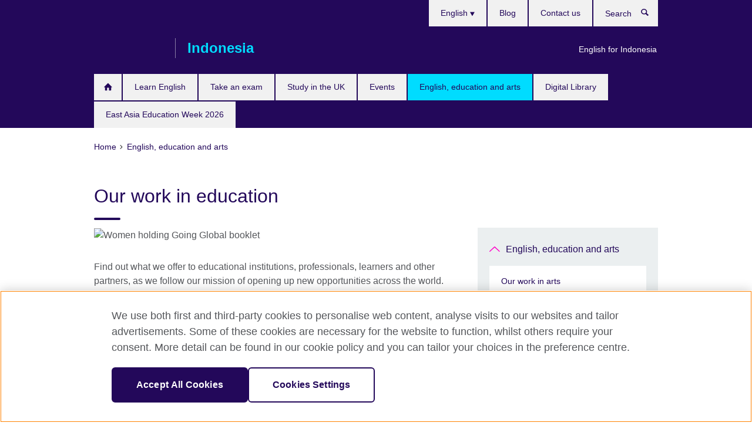

--- FILE ---
content_type: text/html; charset=utf-8
request_url: https://www.britishcouncil.id/en/programmes/education
body_size: 9446
content:
<!DOCTYPE html>
<html lang="en"
      dir="ltr"
      class="ltr">
<head>
  <!--[if IE]><![endif]-->
<meta http-equiv="Content-Type" content="text/html; charset=utf-8" />
<script> dataLayer = [{"pageTitle":"Our work in education","pageCategory":"landing_page"}] </script>
<!-- OneTrust Cookies Consent Notice start -->
    <script>window.dataLayer = window.dataLayer || []; function gtag(){dataLayer.push(arguments);} gtag("set", "developer_id.dNzMyY2", true); gtag("consent", "default", {"analytics_storage": "granted"}); gtag("consent", "default", {"ad_storage": "denied"}); gtag("consent", "default", {"ad_personalization": "denied"}); gtag("consent", "default", {"ad_user_data": "denied"});</script>
	<script src="https://cdn.cookielaw.org/scripttemplates/otSDKStub.js" data-document-language="true"
	type="text/javascript" charset="UTF-8" data-domain-script="eb0c1f73-7cbd-4865-9622-daedca17531e"></script>
	<script type="text/javascript">
	function OptanonWrapper() { }
	</script><!-- OneTrust Cookies Consent Notice end --><!-- Google Tag Manager -->
<script>
  (function (w,d,s,l,i) {
w[l] = w[l]||[];w[l].push({'gtm.start':new Date().getTime(),event:'gtm.js'});var f = d.getElementsByTagName(s)[0],j = d.createElement(s),dl = l != 'dataLayer' ? '&l=' + l : '';j.async = true;j.src = '//www.googletagmanager.com/gtm.js?id=' + i + dl;f.parentNode.insertBefore(j,f);})(window,document,'script','dataLayer','GTM-NLRN');
</script>
<!-- End Google Tag Manager -->
<meta name="WT.sp" content="Indonesia;Indonesia_BC;SBU-Education" />
<link href="https://www.britishcouncil.id/en/programmes/education" rel="alternate"  hreflang="x-default" /><link href="https://www.britishcouncil.id/program/pendidikan" rel="alternate" hreflang="id-ID" />
<link href="https://www.britishcouncil.id/en/programmes/education" rel="alternate" hreflang="en-ID" />
<meta property="og:image" content="https://www.britishcouncil.id/sites/default/files/2._ms_word_ppt-going_global_miami_01341.jpg" />
<link rel="shortcut icon" href="https://www.britishcouncil.id/profiles/solas2/themes/solas_ui/favicon.ico" type="image/vnd.microsoft.icon" />
<meta name="description" content="What we offer to educational institutions, professionals, learners and other partners, as we follow our mission of opening up new opportunities across the world." />
<link rel="canonical" href="https://www.britishcouncil.id/en/programmes/education" />
<meta name="twitter:dnt" content="on" />
  <title>Our work in education | British Council</title>
  <meta http-equiv="X-UA-Compatible" content="IE=edge">
  <meta name="HandheldFriendly" content="True">
  <meta name="MobileOptimized" content="320">
  <meta name="viewport" content="width=device-width, initial-scale=1.0">
  <!-- iOS -->
  <link rel="apple-touch-icon" sizes="76x76"
        href="/profiles/solas2/themes/solas_ui/favicons/touch-icon-ipad.png">
  <link rel="apple-touch-icon" sizes="180x180"
        href="/profiles/solas2/themes/solas_ui/favicons/apple-touch-icon.png">
  <!-- Safari -->
  <link rel="mask-icon" color="#23085a"
        href="/profiles/solas2/themes/solas_ui/favicons/safari-pinned-tab.svg">
  <!-- Android -->
  <link rel="shortcut icon" sizes="192x192"
        href="/profiles/solas2/themes/solas_ui/favicons/android-chrome-192x192.png">
  <!-- Microsoft -->
  <meta name="msapplication-TileColor" content="#23085a">
  <meta name="msapplication-config" content="/favicons/browserconfig.xml">
  <meta name="theme-color" content="#ffffff">
  <meta http-equiv="cleartype" content="on">
  <link type="text/css" rel="stylesheet" href="/sites/default/files/advagg_css/css__gUwrWmDSCYDpNT-ZgT90lg3qnBO5bhMRTuszI3FZdGE__NddIO3YqwbFuLJ1SpObv95pgccLJqWX0xe4khRt6KhE__p74xwzPlwh7CY3oHXFV5qhCHaxRBBLqXn8aQFu-9pLM.css" media="all" />
<link type="text/css" rel="stylesheet" href="https://sui.britishcouncil.org/2.1.0/css/bc-theme.css" media="all" />
<link type="text/css" rel="stylesheet" href="/sites/default/files/advagg_css/css__hsPZLzddXHYH4_iROeZX0J-C6kPncbXd1yZ6-H2yiiY__YF7TVTwfBV_pym1OoBz9OdGPPKAJV3_4qiQm9viRrO4__p74xwzPlwh7CY3oHXFV5qhCHaxRBBLqXn8aQFu-9pLM.css" media="all" />
  <script src="/sites/default/files/advagg_js/js__XKqiBvZcB9K0EtZgl_-1bz5LyPEH_u8ah8XcuScspq8__2YujpmtfV0cviqjpUJ84wujhW7ha_JqiXl85CalCQYI__p74xwzPlwh7CY3oHXFV5qhCHaxRBBLqXn8aQFu-9pLM.js"></script>
<script src="/sites/default/files/advagg_js/js__YT6D1B_BKxvm6JCH_t9sZNI5L6yITa_DlU5QcSlOkAU__OXobH7d1IP1o3WABlniIrU_-pcJacVSIPUv9bpD-6pQ__p74xwzPlwh7CY3oHXFV5qhCHaxRBBLqXn8aQFu-9pLM.js"></script>
<script src="/sites/default/files/advagg_js/js__M7e6Ey_aUcI73wypDYkhHVl87sFZzDDYq_haqtRJfnE__jCDCpE6OeR7H4TS9az9610UGeYXO0_I5IvdZRsNNrUg__p74xwzPlwh7CY3oHXFV5qhCHaxRBBLqXn8aQFu-9pLM.js"></script>
<script src="/sites/default/files/advagg_js/js__wRlYfEmJm6hjfvuapzq0pNOWP4LXmYMTM_tG7fZ_Bso__BsaKROlqVoH1U-25O4BHSOvj0FOd9mpaW6cDEgy8HfE__p74xwzPlwh7CY3oHXFV5qhCHaxRBBLqXn8aQFu-9pLM.js"></script>
<script>
<!--//--><![CDATA[//><!--
jQuery.extend(Drupal.settings, {"basePath":"\/","pathPrefix":"en\/","setHasJsCookie":0,"ajaxPageState":{"theme":"solas_ui","theme_token":"RbAW0okr8sw51X28hfbgeibnkCTijvYRBa_fmXUKENA","css":{"modules\/system\/system.base.css":1,"modules\/field\/theme\/field.css":1,"profiles\/solas2\/modules\/contrib\/gathercontent\/css\/gathercontent_style.css":1,"modules\/node\/node.css":1,"profiles\/solas2\/modules\/contrib\/relation_add\/relation_add.css":1,"profiles\/solas2\/modules\/custom\/webtrends_simple\/webtrends_data_display\/css\/webtrends_data_display.css":1,"profiles\/solas2\/modules\/contrib\/views\/css\/views.css":1,"https:\/\/sui.britishcouncil.org\/2.1.0\/css\/bc-theme.css":1,"profiles\/solas2\/modules\/contrib\/ctools\/css\/ctools.css":1,"profiles\/solas2\/modules\/custom\/solas_admin\/solas_admin_menu\/solas_admin_menu.css":1,"modules\/locale\/locale.css":1,"profiles\/solas2\/themes\/solas_ui\/css\/solas-ui-overrides.css":1,"profiles\/solas2\/themes\/solas_ui\/css\/solas-ui-widgets.css":1,"profiles\/solas2\/themes\/solas_ui\/css\/solas-ui-admin.css":1,"profiles\/solas2\/themes\/solas_ui\/css\/solas-ui-integration.css":1},"js":{"https:\/\/sui.britishcouncil.org\/2.1.0\/scripts\/main.js":1,"profiles\/solas2\/themes\/solas_ui\/js\/init.js":1,"profiles\/solas2\/themes\/solas_ui\/js\/ajax.js":1,"profiles\/solas2\/themes\/solas_ui\/js\/listings.js":1,"profiles\/solas2\/themes\/solas_ui\/js\/filters.js":1,"profiles\/solas2\/themes\/solas_ui\/js\/forms.js":1,"profiles\/solas2\/themes\/solas_ui\/js\/maps.js":1,"profiles\/solas2\/themes\/solas_ui\/js\/bookeo.js":1,"profiles\/solas2\/themes\/solas_ui\/js\/icon-insertion.js":1,"profiles\/solas2\/themes\/solas_ui\/js\/libs\/jquery.validate.min.js":1,"profiles\/solas2\/themes\/solas_ui\/js\/menus.js":1,"profiles\/solas2\/themes\/bootstrap\/js\/bootstrap.js":1,"profiles\/solas2\/modules\/contrib\/jquery_update\/replace\/jquery\/1.8\/jquery.min.js":1,"misc\/jquery-extend-3.4.0.js":1,"misc\/jquery-html-prefilter-3.5.0-backport.js":1,"misc\/jquery.once.js":1,"misc\/drupal.js":1,"misc\/form-single-submit.js":1,"profiles\/solas2\/modules\/contrib\/entityreference\/js\/entityreference.js":1,"profiles\/solas2\/modules\/features\/solas_ct_event\/js\/solas_ct_event.js":1,"profiles\/solas2\/modules\/custom\/solas_field_formatters\/solas_ff_exams_widget\/js\/solas_ff_exams_widget.js":1,"profiles\/solas2\/modules\/custom\/webtrends_simple\/webtrends_data_display\/js\/webtrends_data_display.js":1,"profiles\/solas2\/modules\/contrib\/field_group\/field_group.js":1}},"better_exposed_filters":{"views":{"solas_news_alerts":{"displays":{"news_alert":{"filters":[]}}},"promos_test_revs":{"displays":{"block":{"filters":[]}}},"promo_sbar_revs":{"displays":{"block":{"filters":[]}}}}},"addSuiIcons":{"accessibility_text":"Opens in a new tab or window."},"isFront":false,"urlIsAjaxTrusted":{"\/en\/search":true},"googleMapsApi":{"key":"AIzaSyCaot_vEl5pGDJ35FbtR19srhUErCdgR9k"},"field_group":{"div":"full","logic":"full"},"solas_ct_webform":{"serverMaxFileSize":67108864,"currentTheme":"solas_ui"},"password":{"strengthTitle":"Password compliance:"},"type":"setting","bootstrap":{"anchorsFix":"0","anchorsSmoothScrolling":"0","formHasError":1,"popoverEnabled":"0","popoverOptions":{"animation":1,"html":0,"placement":"right","selector":"","trigger":"click","triggerAutoclose":1,"title":"","content":"","delay":0,"container":"body"},"tooltipEnabled":"0","tooltipOptions":{"animation":1,"html":0,"placement":"auto left","selector":"","trigger":"hover focus","delay":0,"container":"body"}}});
//--><!]]>
</script>

<script>(window.BOOMR_mq=window.BOOMR_mq||[]).push(["addVar",{"rua.upush":"false","rua.cpush":"false","rua.upre":"false","rua.cpre":"false","rua.uprl":"false","rua.cprl":"false","rua.cprf":"false","rua.trans":"","rua.cook":"false","rua.ims":"false","rua.ufprl":"false","rua.cfprl":"false","rua.isuxp":"false","rua.texp":"norulematch","rua.ceh":"false","rua.ueh":"false","rua.ieh.st":"0"}]);</script>
                              <script>!function(e){var n="https://s.go-mpulse.net/boomerang/";if("False"=="True")e.BOOMR_config=e.BOOMR_config||{},e.BOOMR_config.PageParams=e.BOOMR_config.PageParams||{},e.BOOMR_config.PageParams.pci=!0,n="https://s2.go-mpulse.net/boomerang/";if(window.BOOMR_API_key="GFYB7-E28QN-UXTEV-T9AT2-PFUUJ",function(){function e(){if(!o){var e=document.createElement("script");e.id="boomr-scr-as",e.src=window.BOOMR.url,e.async=!0,i.parentNode.appendChild(e),o=!0}}function t(e){o=!0;var n,t,a,r,d=document,O=window;if(window.BOOMR.snippetMethod=e?"if":"i",t=function(e,n){var t=d.createElement("script");t.id=n||"boomr-if-as",t.src=window.BOOMR.url,BOOMR_lstart=(new Date).getTime(),e=e||d.body,e.appendChild(t)},!window.addEventListener&&window.attachEvent&&navigator.userAgent.match(/MSIE [67]\./))return window.BOOMR.snippetMethod="s",void t(i.parentNode,"boomr-async");a=document.createElement("IFRAME"),a.src="about:blank",a.title="",a.role="presentation",a.loading="eager",r=(a.frameElement||a).style,r.width=0,r.height=0,r.border=0,r.display="none",i.parentNode.appendChild(a);try{O=a.contentWindow,d=O.document.open()}catch(_){n=document.domain,a.src="javascript:var d=document.open();d.domain='"+n+"';void(0);",O=a.contentWindow,d=O.document.open()}if(n)d._boomrl=function(){this.domain=n,t()},d.write("<bo"+"dy onload='document._boomrl();'>");else if(O._boomrl=function(){t()},O.addEventListener)O.addEventListener("load",O._boomrl,!1);else if(O.attachEvent)O.attachEvent("onload",O._boomrl);d.close()}function a(e){window.BOOMR_onload=e&&e.timeStamp||(new Date).getTime()}if(!window.BOOMR||!window.BOOMR.version&&!window.BOOMR.snippetExecuted){window.BOOMR=window.BOOMR||{},window.BOOMR.snippetStart=(new Date).getTime(),window.BOOMR.snippetExecuted=!0,window.BOOMR.snippetVersion=12,window.BOOMR.url=n+"GFYB7-E28QN-UXTEV-T9AT2-PFUUJ";var i=document.currentScript||document.getElementsByTagName("script")[0],o=!1,r=document.createElement("link");if(r.relList&&"function"==typeof r.relList.supports&&r.relList.supports("preload")&&"as"in r)window.BOOMR.snippetMethod="p",r.href=window.BOOMR.url,r.rel="preload",r.as="script",r.addEventListener("load",e),r.addEventListener("error",function(){t(!0)}),setTimeout(function(){if(!o)t(!0)},3e3),BOOMR_lstart=(new Date).getTime(),i.parentNode.appendChild(r);else t(!1);if(window.addEventListener)window.addEventListener("load",a,!1);else if(window.attachEvent)window.attachEvent("onload",a)}}(),"".length>0)if(e&&"performance"in e&&e.performance&&"function"==typeof e.performance.setResourceTimingBufferSize)e.performance.setResourceTimingBufferSize();!function(){if(BOOMR=e.BOOMR||{},BOOMR.plugins=BOOMR.plugins||{},!BOOMR.plugins.AK){var n=""=="true"?1:0,t="",a="clmsxqyxzvm3w2lnvqtq-f-58eff5f27-clientnsv4-s.akamaihd.net",i="false"=="true"?2:1,o={"ak.v":"39","ak.cp":"35045","ak.ai":parseInt("251977",10),"ak.ol":"0","ak.cr":10,"ak.ipv":4,"ak.proto":"h2","ak.rid":"2b2851ce","ak.r":38938,"ak.a2":n,"ak.m":"b","ak.n":"essl","ak.bpcip":"18.217.43.0","ak.cport":39834,"ak.gh":"23.55.170.164","ak.quicv":"","ak.tlsv":"tls1.3","ak.0rtt":"","ak.0rtt.ed":"","ak.csrc":"-","ak.acc":"","ak.t":"1768795175","ak.ak":"hOBiQwZUYzCg5VSAfCLimQ==NwvwJKx2ZnOFMYAuDmNb7+VptmvK0PQyylA6DfJzKiILJcPpBj+ZSdRFB4PQiezObx0aA0tUTXZoxIn/hLufvRNSEnIS4j3n0mPHyxhh3aZtM9iBmWcc4dVWQpv0umTqGwRGUcwbkTDAnJJFICozXuUKjKkev+7SA4lmHJNmMaPrxCrAFZH2s3JaO2Aw4FLEHH/[base64]/D9A=","ak.pv":"653","ak.dpoabenc":"","ak.tf":i};if(""!==t)o["ak.ruds"]=t;var r={i:!1,av:function(n){var t="http.initiator";if(n&&(!n[t]||"spa_hard"===n[t]))o["ak.feo"]=void 0!==e.aFeoApplied?1:0,BOOMR.addVar(o)},rv:function(){var e=["ak.bpcip","ak.cport","ak.cr","ak.csrc","ak.gh","ak.ipv","ak.m","ak.n","ak.ol","ak.proto","ak.quicv","ak.tlsv","ak.0rtt","ak.0rtt.ed","ak.r","ak.acc","ak.t","ak.tf"];BOOMR.removeVar(e)}};BOOMR.plugins.AK={akVars:o,akDNSPreFetchDomain:a,init:function(){if(!r.i){var e=BOOMR.subscribe;e("before_beacon",r.av,null,null),e("onbeacon",r.rv,null,null),r.i=!0}return this},is_complete:function(){return!0}}}}()}(window);</script></head>
<body
  class="page-node-276 node-type-landing-page i18n-en" >
  <!-- Google Tag Manager -->
<noscript>
<iframe src="//www.googletagmanager.com/ns.html?id=GTM-NLRN&pageTitle=Our%20work%20in%20education&pageCategory=landing_page" height="0" width="0" style="display:none;visibility:hidden"></iframe>
</noscript>
<!-- End Google Tag Manager -->
  <div id="skip-link">
    <a href="#main-content"
       class="element-invisible element-focusable">Skip to main content</a>
  </div>
<header role="banner" class="navbar bc-navbar-default bc-navbar-has-support-area">
  <div class="container">
    <h2 class="navbar-header">
      <div class="navbar-brand">
                  <a class="bc-brand-logo"
             href="/en">British Council</a>
                                          <span class="bc-brand-slogan">Indonesia</span>
              </div>
    </h2>

          <div class="bc-btn-navbar-group" role="group" aria-label="navbar-group">
        <button type="button" class="btn btn-default bc-menu-toggle" data-target=".mega-menu .navbar-nav">
          Menu          <div class="menu-icon">
            <span></span>
            <span></span>
            <span></span>
            <span></span>
          </div>
        </button>
      </div>
    
          <nav role="navigation" class="mega-menu">
                  <ul class="nav navbar-nav bc-primary-nav bc-navbar-nav-has-home-icon"><li class="first leaf"><a href="/en" title="">Home</a></li>
<li class="expanded"><a href="http://www.britishcouncilfoundation.id/en/english" title="">Learn English</a></li>
<li class="leaf"><a href="/en/exam">Take an exam</a></li>
<li class="expanded"><a href="/en/study-uk">Study in the UK</a><ul class="dropdown-menu"><li class="first collapsed"><a href="/en/study-uk/why">Why study in the UK?</a></li>
<li class="leaf"><a href="/en/study-uk/find-right-course-you">Find the right course for you</a></li>
<li class="leaf"><a href="/en/study-uk/pathways-higher-education">Pathways into UK higher education</a></li>
<li class="collapsed"><a href="/en/study-uk/education-fairs-and-exhibitions">Education Fairs and Exhibitions</a></li>
<li class="collapsed"><a href="/en/study-uk/living-and-studying-uk">Experience student life</a></li>
<li class="collapsed"><a href="/en/uk-alumni-hub">Alumni UK</a></li>
<li class="collapsed"><a href="/en/study-uk/pre-alumni-awards-2026" title="">Alumni Awards 2026</a></li>
<li class="leaf"><a href="/en/study-uk/find-uk-education-agent">Find a UK Education Agent</a></li>
<li class="leaf"><a href="/en/study-uk/uk-transnational-education" title="">UK Transnational Education</a></li>
<li class="leaf"><a href="/en/study-uk/A-warm-welcome">Support and guidance</a></li>
<li class="leaf"><a href="/en/study-uk/holiday-and-festival-calendar">Holiday and festival calendar</a></li>
<li class="last leaf"><a href="/en/study-uk/british-schools-overseas-inspection-scheme">British schools overseas inspection scheme</a></li>
</ul></li>
<li class="collapsed"><a href="/en/events">Events</a></li>
<li class="expanded active-trail active"><a href="/en/programmes" class="active-trail active-trail">English, education and arts</a><ul class="dropdown-menu"><li class="first collapsed"><a href="/en/programmes/arts">Our work in arts</a></li>
<li class="expanded active-trail active"><a href="/en/programmes/education" class="active-trail active-trail active-trail active-trail active">Our work in education</a><ul class="dropdown-menu"><li class="first collapsed"><a href="/en/about-going-global-partnerships">Going Global Partnerships</a></li>
<li class="collapsed"><a href="/en/programmes/education/science-and-research">Science and research</a></li>
<li class="collapsed"><a href="/en/programmes/education/education-insights">Education insights</a></li>
<li class="collapsed"><a href="/en/programmes/education/asean-uk-sage">ASEAN-UK SAGE Programme</a></li>
<li class="collapsed"><a href="/en/programmes/non-formal-education">Non-formal education</a></li>
<li class="leaf"><a href="/en/programmes/education/ged/past-dialogues">Past dialogues in East Asia</a></li>
<li class="leaf"><a href="/en/programmes/education/ged/indonesia-power-consortia/presentations">Presentations</a></li>
<li class="leaf"><a href="/en/programmes/education/ged/indonesia-power-consortia/testimonials">Testimonials</a></li>
<li class="last leaf"><a href="/en/programmes/education/ged/indonesia-power-consortia/information">More information</a></li>
</ul></li>
<li class="last leaf"><a href="/en/programmes/english" title="">Our work in English</a></li>
</ul></li>
<li class="collapsed"><a href="/en/programmes/digital-library">Digital Library</a></li>
<li class="last leaf"><a href="/en/programmes/education/british-council-east-asia-education-week-2026">East Asia Education Week 2026</a></li>
</ul>                          <ul class="bc-navbar-support">
                          <li class="hidden-xs hidden-sm">
                <nav>
                  
  <div class="sr-only">Choose your language</div>

<ul class="nav navbar-nav bc-navbar-lang-switcher">
  <li class="dropdown">
    <a href="#" class="bc-dropdown-toggle">
      English      <svg class="bc-svg bc-svg-down-dir" aria-hidden="true">
  <use xlink:href="#icon-down-dir"></use>
</svg>
    </a>
    <div class="item-list"><ul class="dropdown-menu"><li class="list-item-class first"><a href="/program/pendidikan">Bahasa Indonesia</a></li>
<li class="list-item-class active last"><a href="/en/programmes/education" class="active">English</a></li>
</ul></div>  </li>
</ul>
                </nav>
              </li>
                                      <li class="bc-promo-links">
                <ul class="nav navbar-nav"><li class="first last leaf"><a href="/en/english-indonesia" title="">English for Indonesia</a></li>
</ul>              </li>
                                      <li>
                <ul class="nav navbar-nav"><li class="first leaf"><a href="/en/node/9876" title="">Blog</a></li>
<li class="last leaf"><a href="/en/contact">Contact us</a></li>
</ul>              </li>
                                      <li>
                <a data-target=".bc-navbar-search" class="bc-btn-search bc-search-toggle">
                  <svg class="bc-svg bc-svg-search" aria-hidden="true">
  <use xlink:href="#icon-search"></use>
</svg>
                  Show search                </a>
                <div class="bc-navbar-search">
                  

<form action="/en/search" method="get" id="views-exposed-form-elastic-search-search-blk" accept-charset="UTF-8"><div>
<div class="input-group">
            <label class="sr-only" for="edit-search-api-views-fulltext">
        Search      </label>
        <div class="form-item-search-api-views-fulltext form-group">
 <input placeholder="Search" class="form-control form-text" type="text" id="edit-search-api-views-fulltext" name="search_api_views_fulltext" value="" size="30" maxlength="128" />
</div>
    <span class="input-group-btn">
    <button type="submit" id="edit-submit-elastic-search" name="" value="Search" class="btn btn-primary form-submit form-submit">Search</button>
  </span>
</div>
</div></form>                  <a href="#navbar-search-form" class="bc-btn-close bc-search-toggle" data-target=".bc-navbar-search">
                    <svg class="bc-svg bc-svg-cross" aria-hidden="true">
  <use xlink:href="#icon-cross"></use>
</svg>
                    Close search                  </a>
                </div>
              </li>
                                      <li class="hidden-md hidden-lg">
                
  <div class="sr-only">Choose your language</div>

<ul class="nav navbar-nav bc-navbar-lang-switcher">
  <li class="dropdown">
    <a href="#" class="bc-dropdown-toggle">
      English      <svg class="bc-svg bc-svg-down-dir" aria-hidden="true">
  <use xlink:href="#icon-down-dir"></use>
</svg>
    </a>
    <div class="item-list"><ul class="dropdown-menu"><li class="list-item-class first"><a href="/program/pendidikan">Bahasa Indonesia</a></li>
<li class="list-item-class active last"><a href="/en/programmes/education" class="active">English</a></li>
</ul></div>  </li>
</ul>
              </li>
                      </ul>
              </nav>
    
      </div>
</header>


<div class="main-container container">

  
  
        
  
  
      <ol vocab="https://schema.org/" typeof="BreadcrumbList" class="breadcrumb"><li property="itemListElement" typeof="ListItem"><a href="/en" property="item" typeof="WebPage"><span property="name">Home</span></a><meta property="position" content="1"></li><li property="itemListElement" typeof="ListItem"><a href="/en/programmes" property="item" typeof="WebPage"><span property="name">English, education and arts</span></a><meta property="position" content="2"></li></ol>  
      <div class="page-header">
      <div class="row">
        <div class="col-xs-12 col-md-8">
                    <h1>Our work in education</h1>
                  </div>
      </div>
    </div>
  
      <div class="row bc-context-nav">
      <div class="col-xs-12 hidden-md hidden-lg">
        

<div class="bc-btn-secondary-nav-group" role="group" aria-label="navbar-group">
  <button type="button" class="btn btn-default bc-menu-toggle" data-target=".bc-nav-subnav">
    In this section    <div class="menu-icon">
      <span></span>
      <span></span>
      <span></span>
      <span></span>
    </div>
  </button>
</div>


<nav class="bc-nav-subnav">
        <div class="bc-nav-title">
    <a href="/en/programmes" class="active-trail active-trail active-trail">English, education and arts</a>  </div>
    <ul class="nav"><li class="first collapsed menu-mlid-1977"><a href="/en/programmes/arts">Our work in arts</a></li>
<li class="expanded active-trail active menu-mlid-1917 active"><a href="/en/programmes/education" class="active-trail active-trail active-trail active-trail active-trail active">Our work in education</a><ul class="nav"><li class="first collapsed menu-mlid-6517"><a href="/en/about-going-global-partnerships">Going Global Partnerships</a></li>
<li class="collapsed menu-mlid-6613"><a href="/en/programmes/education/science-and-research">Science and research</a></li>
<li class="collapsed menu-mlid-6617"><a href="/en/programmes/education/education-insights">Education insights</a></li>
<li class="collapsed menu-mlid-7005"><a href="/en/programmes/education/asean-uk-sage">ASEAN-UK SAGE Programme</a></li>
<li class="collapsed menu-mlid-1941"><a href="/en/programmes/non-formal-education">Non-formal education</a></li>
<li class="leaf menu-mlid-3164"><a href="/en/programmes/education/ged/past-dialogues">Past dialogues in East Asia</a></li>
<li class="leaf menu-mlid-3166"><a href="/en/programmes/education/ged/indonesia-power-consortia/presentations">Presentations</a></li>
<li class="leaf menu-mlid-3168"><a href="/en/programmes/education/ged/indonesia-power-consortia/testimonials">Testimonials</a></li>
<li class="last leaf menu-mlid-3170"><a href="/en/programmes/education/ged/indonesia-power-consortia/information">More information</a></li>
</ul></li>
<li class="last leaf menu-mlid-7307"><a href="/en/programmes/english" title="">Our work in English</a></li>
</ul></nav>
      </div>
    </div>
  
  
  <div class="row">
    
    <section role="main" class="col-xs-12 col-md-8">
      <a id="main-content"></a>

      
            
  


<div>
<!--Field name: field_media-->
  <figure class="bc-item"><figure class="bc-media-detail">
  
<!--Field name: field_image-->
  <img class="img-responsive bc-landscape lazyload blur-up" width="630" height="354" alt="Women holding Going Global booklet" src="https://www.britishcouncil.id/sites/default/files/styles/bc-landscape-100x56/public/2._ms_word_ppt-going_global_miami_01341.jpg?itok=LnRi5Vlc" data-sizes="auto" data-srcset="https://www.britishcouncil.id/sites/default/files/styles/bc-landscape-270x152/public/2._ms_word_ppt-going_global_miami_01341.jpg?itok=vhJ7XWFN 270w, https://www.britishcouncil.id/sites/default/files/styles/bc-landscape-300x169/public/2._ms_word_ppt-going_global_miami_01341.jpg?itok=TEvy6Uit 300w, https://www.britishcouncil.id/sites/default/files/styles/bc-landscape-630x354/public/2._ms_word_ppt-going_global_miami_01341.jpg?itok=S06_oCgD 630w, https://www.britishcouncil.id/sites/default/files/styles/bc-landscape-800x450/public/2._ms_word_ppt-going_global_miami_01341.jpg?itok=SNeyxusk 800w, https://www.britishcouncil.id/sites/default/files/styles/bc-landscape-950x534/public/2._ms_word_ppt-going_global_miami_01341.jpg?itok=f5AU6I8j 950w, https://www.britishcouncil.id/sites/default/files/styles/bc-landscape-1280x720/public/2._ms_word_ppt-going_global_miami_01341.jpg?itok=AMOHZmG4 1280w, https://www.britishcouncil.id/sites/default/files/styles/bc-landscape-1440x810/public/2._ms_word_ppt-going_global_miami_01341.jpg?itok=T5sjTTva 1440w" />  </figure>
</figure><!--Field name: body-->
  <div class="bc-body-text"><p>Find out what we offer to educational institutions, professionals, learners and other partners, as we follow our mission of opening up new opportunities across the world.</p></div>

<!--Field name: field_course_listing_title-->
  <h2>Our programmes</h2>

<!--Field name: field_child_listing_page_managem-->
  <article data-type="listing" data-test-ctname="general_info" class="bc-list-item-standard">
<a   href="/en/about-going-global-partnerships">
      <div class="bc-list-item-media">
              
<!--Field name: field_generic_media-->
  
  
<!--Field name: field_image-->
  <img class="img-responsive bc-landscape lazyload blur-up" width="270" height="152" alt="Man and woman laughing" src="https://www.britishcouncil.id/sites/default/files/styles/bc-landscape-100x56/public/3._ms_word_ppt-studyuk_01388.jpg?itok=KySurVwo" data-sizes="auto" data-srcset="https://www.britishcouncil.id/sites/default/files/styles/bc-landscape-270x152/public/3._ms_word_ppt-studyuk_01388.jpg?itok=iK-iqZjj 270w, https://www.britishcouncil.id/sites/default/files/styles/bc-landscape-300x169/public/3._ms_word_ppt-studyuk_01388.jpg?itok=wxDUM6Mr 300w, https://www.britishcouncil.id/sites/default/files/styles/bc-landscape-630x354/public/3._ms_word_ppt-studyuk_01388.jpg?itok=4oEviB1D 630w, https://www.britishcouncil.id/sites/default/files/styles/bc-landscape-800x450/public/3._ms_word_ppt-studyuk_01388.jpg?itok=azZBT_BE 800w, https://www.britishcouncil.id/sites/default/files/styles/bc-landscape-950x534/public/3._ms_word_ppt-studyuk_01388.jpg?itok=gynIq01d 950w, https://www.britishcouncil.id/sites/default/files/styles/bc-landscape-1280x720/public/3._ms_word_ppt-studyuk_01388.jpg?itok=d_L9AyIB 1280w, https://www.britishcouncil.id/sites/default/files/styles/bc-landscape-1440x810/public/3._ms_word_ppt-studyuk_01388.jpg?itok=hyz1pn-a 1440w" />
          </div>
  
  <header class="bc-list-item-header">
        <h2 class="bc-list-item-title">
      Going Global Partnerships          </h2>
      </header>
  <div class="bc-list-item-body">
          <p>Going Global Partnerships builds stronger, more inclusive, internationally connected higher education and technical and vocational education and training (TVET) systems. </p>
          </div>
</a>
</article>  <article data-type="listing" data-test-ctname="landing_page" class="bc-list-item-standard">
<a   href="/en/programmes/non-formal-education">
      <div class="bc-list-item-media">
              
<!--Field name: field_generic_media-->
  
  
<!--Field name: field_image-->
  <img class="img-responsive bc-landscape lazyload blur-up" width="270" height="152" alt="" src="https://www.britishcouncil.id/sites/default/files/styles/bc-landscape-100x56/public/society-premier-skills-1.jpg?itok=lzTR5up9" data-sizes="auto" data-srcset="https://www.britishcouncil.id/sites/default/files/styles/bc-landscape-270x152/public/society-premier-skills-1.jpg?itok=CCHxRFKg 270w, https://www.britishcouncil.id/sites/default/files/styles/bc-landscape-300x169/public/society-premier-skills-1.jpg?itok=yu7k80ak 300w, https://www.britishcouncil.id/sites/default/files/styles/bc-landscape-630x354/public/society-premier-skills-1.jpg?itok=I2J1hxBG 630w, https://www.britishcouncil.id/sites/default/files/styles/bc-landscape-800x450/public/society-premier-skills-1.jpg?itok=FT21TokB 800w, https://www.britishcouncil.id/sites/default/files/styles/bc-landscape-950x534/public/society-premier-skills-1.jpg?itok=3ZgZCn6g 950w, https://www.britishcouncil.id/sites/default/files/styles/bc-landscape-1280x720/public/society-premier-skills-1.jpg?itok=bUygmVPJ 1280w, https://www.britishcouncil.id/sites/default/files/styles/bc-landscape-1440x810/public/society-premier-skills-1.jpg?itok=HOuvVWtS 1440w" />
          </div>
  
  <header class="bc-list-item-header">
        <h2 class="bc-list-item-title">
      Non-formal education          </h2>
      </header>
  <div class="bc-list-item-body">
          <p>Through our programs, we give opportunities to hundreds of millions of people worldwide to learn about British culture and creativity.</p>
          </div>
</a>
</article>  <article data-type="listing" data-test-ctname="general_info" class="bc-list-item-standard">
<a   href="/en/programmes/education/science-and-research">
      <div class="bc-list-item-media">
              
<!--Field name: field_generic_summary_image-->
  
  
<!--Field name: field_image-->
  <img class="img-responsive bc-landscape lazyload blur-up" width="270" height="152" alt="" src="https://www.britishcouncil.id/sites/default/files/styles/bc-landscape-100x56/public/website-turkey_00347.jpg?itok=57grnHjk" data-sizes="auto" data-srcset="https://www.britishcouncil.id/sites/default/files/styles/bc-landscape-270x152/public/website-turkey_00347.jpg?itok=x97QXj0H 270w, https://www.britishcouncil.id/sites/default/files/styles/bc-landscape-300x169/public/website-turkey_00347.jpg?itok=KT6KXtej 300w, https://www.britishcouncil.id/sites/default/files/styles/bc-landscape-630x354/public/website-turkey_00347.jpg?itok=PKusHCkA 630w, https://www.britishcouncil.id/sites/default/files/styles/bc-landscape-800x450/public/website-turkey_00347.jpg?itok=OIiqPKJL 800w, https://www.britishcouncil.id/sites/default/files/styles/bc-landscape-950x534/public/website-turkey_00347.jpg?itok=aV3UmRPn 950w, https://www.britishcouncil.id/sites/default/files/styles/bc-landscape-1280x720/public/website-turkey_00347.jpg?itok=TFCYwJwZ 1280w, https://www.britishcouncil.id/sites/default/files/styles/bc-landscape-1440x810/public/website-turkey_00347.jpg?itok=IUGvSXlS 1440w" />
          </div>
  
  <header class="bc-list-item-header">
        <h2 class="bc-list-item-title">
      Science and research          </h2>
      </header>
  <div class="bc-list-item-body">
          <p>We support the UK's international reputation in science and research.</p>
          </div>
</a>
</article>  <article data-type="listing" data-test-ctname="landing_page" class="bc-list-item-standard">
<a   href="/en/programmes/education/asean-uk-sage">
      <div class="bc-list-item-media">
              
<!--Field name: field_generic_media-->
  
  
<!--Field name: field_image-->
  <img class="img-responsive bc-landscape lazyload blur-up" width="270" height="152" alt="The ASEAN-UK SAGE programme is delivered by British Council and SEAMEO Secretariat, in partnership with EdTech Hub and Australian Council for Education Research (ACER). ASEAN-UK SAGE is an ASEAN cooperation programme funded by UK International Development." src="https://www.britishcouncil.id/sites/default/files/styles/bc-landscape-100x56/public/asean-uk_sage_website_cover.jpg?itok=LM6FYdkN" data-sizes="auto" data-srcset="https://www.britishcouncil.id/sites/default/files/styles/bc-landscape-270x152/public/asean-uk_sage_website_cover.jpg?itok=QfWAzoaB 270w, https://www.britishcouncil.id/sites/default/files/styles/bc-landscape-300x169/public/asean-uk_sage_website_cover.jpg?itok=pFoBEkoO 300w, https://www.britishcouncil.id/sites/default/files/styles/bc-landscape-630x354/public/asean-uk_sage_website_cover.jpg?itok=ycb1Gi6x 630w, https://www.britishcouncil.id/sites/default/files/styles/bc-landscape-800x450/public/asean-uk_sage_website_cover.jpg?itok=PrWtfsOS 800w, https://www.britishcouncil.id/sites/default/files/styles/bc-landscape-950x534/public/asean-uk_sage_website_cover.jpg?itok=yw0ymKX7 950w, https://www.britishcouncil.id/sites/default/files/styles/bc-landscape-1280x720/public/asean-uk_sage_website_cover.jpg?itok=lEPfN7ed 1280w, https://www.britishcouncil.id/sites/default/files/styles/bc-landscape-1440x810/public/asean-uk_sage_website_cover.jpg?itok=R-lTmte9 1440w" />
          </div>
  
  <header class="bc-list-item-header">
        <h2 class="bc-list-item-title">
      ASEAN-UK SAGE Programme          </h2>
      </header>
  <div class="bc-list-item-body">
          <p>This programme improves girls' education in ASEAN and Timor-Leste by addressing learning barriers, supported by the UK FCDO. Delivered by the British Council, SEAMEO, ACER, and EdTech Hub.</p>
          </div>
</a>
</article>  <article data-type="listing" data-test-ctname="general_info" class="bc-list-item-standard">
<a   href="/en/programmes/education/education-insights">
      <div class="bc-list-item-media">
              
<!--Field name: field_generic_summary_image-->
  
  
<!--Field name: field_image-->
  <img class="img-responsive bc-landscape lazyload blur-up" width="270" height="152" alt="" src="https://www.britishcouncil.id/sites/default/files/styles/bc-landscape-100x56/public/website-turkey_00172.jpg?itok=BKdNeUXy" data-sizes="auto" data-srcset="https://www.britishcouncil.id/sites/default/files/styles/bc-landscape-270x152/public/website-turkey_00172.jpg?itok=U1cFnKGW 270w, https://www.britishcouncil.id/sites/default/files/styles/bc-landscape-300x169/public/website-turkey_00172.jpg?itok=iC9ysp9B 300w, https://www.britishcouncil.id/sites/default/files/styles/bc-landscape-630x354/public/website-turkey_00172.jpg?itok=L9CX3nMs 630w, https://www.britishcouncil.id/sites/default/files/styles/bc-landscape-800x450/public/website-turkey_00172.jpg?itok=ICahRogL 800w, https://www.britishcouncil.id/sites/default/files/styles/bc-landscape-950x534/public/website-turkey_00172.jpg?itok=4R-y-sIt 950w, https://www.britishcouncil.id/sites/default/files/styles/bc-landscape-1280x720/public/website-turkey_00172.jpg?itok=DjhArMbS 1280w, https://www.britishcouncil.id/sites/default/files/styles/bc-landscape-1440x810/public/website-turkey_00172.jpg?itok=vTHev7Rh 1440w" />
          </div>
  
  <header class="bc-list-item-header">
        <h2 class="bc-list-item-title">
      Education insights          </h2>
      </header>
  <div class="bc-list-item-body">
          <p>Deepen your knowledge about the sector</p>
          </div>
</a>
</article></div>
    </section>

          <section class="col-xs-12 col-md-4 bc-col-sidebar" role="complementary">
        
  

<div class="bc-btn-secondary-nav-group" role="group" aria-label="navbar-group">
  <button type="button" class="btn btn-default bc-menu-toggle" data-target=".bc-nav-subnav">
    In this section    <div class="menu-icon">
      <span></span>
      <span></span>
      <span></span>
      <span></span>
    </div>
  </button>
</div>


<nav class="bc-nav-subnav">
        <div class="bc-nav-title">
    <a href="/en/programmes" class="active-trail">English, education and arts</a>  </div>
    <ul class="nav"><li class="first collapsed menu-mlid-1977"><a href="/en/programmes/arts">Our work in arts</a></li>
<li class="expanded active-trail active menu-mlid-1917 active"><a href="/en/programmes/education" class="active-trail active-trail active">Our work in education</a><ul class="nav"><li class="first collapsed menu-mlid-6517"><a href="/en/about-going-global-partnerships">Going Global Partnerships</a></li>
<li class="collapsed menu-mlid-6613"><a href="/en/programmes/education/science-and-research">Science and research</a></li>
<li class="collapsed menu-mlid-6617"><a href="/en/programmes/education/education-insights">Education insights</a></li>
<li class="collapsed menu-mlid-7005"><a href="/en/programmes/education/asean-uk-sage">ASEAN-UK SAGE Programme</a></li>
<li class="collapsed menu-mlid-1941"><a href="/en/programmes/non-formal-education">Non-formal education</a></li>
<li class="leaf menu-mlid-3164"><a href="/en/programmes/education/ged/past-dialogues">Past dialogues in East Asia</a></li>
<li class="leaf menu-mlid-3166"><a href="/en/programmes/education/ged/indonesia-power-consortia/presentations">Presentations</a></li>
<li class="leaf menu-mlid-3168"><a href="/en/programmes/education/ged/indonesia-power-consortia/testimonials">Testimonials</a></li>
<li class="last leaf menu-mlid-3170"><a href="/en/programmes/education/ged/indonesia-power-consortia/information">More information</a></li>
</ul></li>
<li class="last leaf menu-mlid-7307"><a href="/en/programmes/english" title="">Our work in English</a></li>
</ul></nav>





<div class="bg-theme has-padding margin-bottom-20 full-width-xs clearfix sbar-revs">
        
      
  
      <div class="field-content">
  <aside class="bc-link-panel-image">
        <a href="/en/study-uk">
      
<!--Field name: field_promotion_image-->
  
  
<!--Field name: field_image-->
  <img class="img-responsive bc-landscape lazyload blur-up" width="300" height="169" alt="two students asking questions to British Council staff: do you have any questions about studying in the UK?" src="https://www.britishcouncil.id/sites/default/files/styles/bc-landscape-100x56/public/study-uk-questions-about-studyuk-promo-img.jpg?itok=fGYRnaox" data-sizes="auto" data-srcset="https://www.britishcouncil.id/sites/default/files/styles/bc-landscape-270x152/public/study-uk-questions-about-studyuk-promo-img.jpg?itok=mgnSy53K 270w, https://www.britishcouncil.id/sites/default/files/styles/bc-landscape-300x169/public/study-uk-questions-about-studyuk-promo-img.jpg?itok=oQZN8BFR 300w, https://www.britishcouncil.id/sites/default/files/styles/bc-landscape-630x354/public/study-uk-questions-about-studyuk-promo-img.jpg?itok=ajJa8Jec 630w, https://www.britishcouncil.id/sites/default/files/styles/bc-landscape-800x450/public/study-uk-questions-about-studyuk-promo-img.jpg?itok=gZH5Yc0q 800w, https://www.britishcouncil.id/sites/default/files/styles/bc-landscape-950x534/public/study-uk-questions-about-studyuk-promo-img.jpg?itok=msRAEvJa 950w, https://www.britishcouncil.id/sites/default/files/styles/bc-landscape-1280x720/public/study-uk-questions-about-studyuk-promo-img.jpg?itok=S_4jhMEy 1280w, https://www.britishcouncil.id/sites/default/files/styles/bc-landscape-1440x810/public/study-uk-questions-about-studyuk-promo-img.jpg?itok=0Orph6Qh 1440w" />
      <h2 class="bc-link-panel-image-title">
        
<!--Field name: title_field-->
  Do you have questions about studying in the UK?              </h2>
              <p class="bc-link-panel-image-desc"><!--Field name: field_promotion_summary-->
  <span class="bc-body-text">Find out everything you need to know.</span>
</p>
          </a>
  </aside>
</div>  
  
  </div>
      </section>  <!-- /#sidebar-second -->
      </div>

  
  
</div>


<footer class="bc-footer">
  <div class="container">
    <div class="row">

              <div class="col-xs-12 col-md-9 col-lg-9">
                                <nav><ul class="bc-footer-nav"><li class="first last expanded"><a href="/en/about" title="">About British Council Indonesia</a><ul><li class="first leaf"><a href="/en/about/history">Our history</a></li>
<li class="collapsed"><a href="/en/about/stories" title="">Impact stories</a></li>
<li class="leaf"><a href="/en/about/why-partner">Why partner with us?</a></li>
<li class="leaf"><a href="/en/about/jobs">Careers</a></li>
<li class="leaf"><a href="/en/about/child-protection">Child protection</a></li>
<li class="leaf"><a href="/en/about/edi">Equality, diversity and inclusion</a></li>
<li class="leaf"><a href="/en/about/press">Press office</a></li>
<li class="last leaf"><a href="https://www.britishcouncil.org/work/affiliate?country=id" title="">Affiliate marketing</a></li>
</ul></li>
</ul></nav>
                                      </div>
      
              <div class="col-xs-12 col-md-3 col-lg-3">
                              <div class="h3 bc-social-media-title">Connect with us</div><ul class="bc-social-media"><li class="first leaf"><a href="http://facebook.com/britishcouncilindonesia">Facebook</a></li>
<li class="leaf"><a href="https://www.instagram.com/idbritish/" title="">Instagram </a></li>
<li class="leaf"><a href="https://twitter.com/idbritish">Twitter</a></li>
<li class="last leaf"><a href="https://www.tiktok.com/@britishcouncilenglish" title="">TikTok</a></li>
</ul>                  </div>
      
              <div class="col-xs-12 col-md-12 col-lg-12">
          <hr class="bc-footer-main-hr-lg">
                              <ul class="bc-site-links"><li class="first leaf"><a href="http://www.britishcouncil.org" title="">British Council global</a></li>
<li class="leaf"><a href="/en/privacy-terms" title="">Privacy and terms of use</a></li>
<li class="leaf"><a href="https://www.britishcouncil.org/accessibility" title="">Accessibility</a></li>
<li class="leaf"><a href="/en/cookies" title="">Cookies</a></li>
<li class="last leaf"><a href="/en/sitemap" title="">Sitemap</a></li>
</ul>                  </div>
      
    </div><!-- /row -->

          <div class="bc-copyright">
        

<div>&#169; 2026 British Council</div><p>The United Kingdom’s international organisation for cultural relations and educational opportunities. A registered charity: 209131 (England and Wales) SC037733 (Scotland)</p>      </div>
    
  </div>
</footer>
<script defer="defer" src="https://sui.britishcouncil.org/2.1.0/scripts/main.js"></script>
<script src="/sites/default/files/advagg_js/js__edkPe8YHVhDrSNMLE8TvABtIodwPC0x0-SxOTx4ycOY__irHHxZVVEENhvOG8NpxhyoW4QD6BbNNtRz5aDqJ7mQw__p74xwzPlwh7CY3oHXFV5qhCHaxRBBLqXn8aQFu-9pLM.js"></script>
</body>
</html>


--- FILE ---
content_type: application/ecmascript
request_url: https://s3.amazonaws.com/ki.js/60544/e_I.js
body_size: 236
content:
// Qualaroo for britishcouncilfoundation.id
// (C) 2025 Qualaroo. All rights reserved.
// qualaroo.com

//$ site: 61420, generated: 2025-08-21 17:57:31 UTC
//$ client: 2.0.70

//Your Qualaroo account is suspended or disabled.  Please see your dashboard at https://app.qualaroo.com (or email support@qualaroo.com).